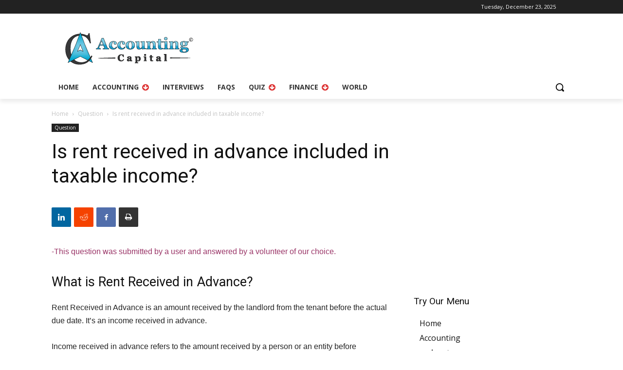

--- FILE ---
content_type: text/html; charset=utf-8
request_url: https://www.google.com/recaptcha/api2/aframe
body_size: 268
content:
<!DOCTYPE HTML><html><head><meta http-equiv="content-type" content="text/html; charset=UTF-8"></head><body><script nonce="dW-GNTkoBAYGxfVMdh4EYA">/** Anti-fraud and anti-abuse applications only. See google.com/recaptcha */ try{var clients={'sodar':'https://pagead2.googlesyndication.com/pagead/sodar?'};window.addEventListener("message",function(a){try{if(a.source===window.parent){var b=JSON.parse(a.data);var c=clients[b['id']];if(c){var d=document.createElement('img');d.src=c+b['params']+'&rc='+(localStorage.getItem("rc::a")?sessionStorage.getItem("rc::b"):"");window.document.body.appendChild(d);sessionStorage.setItem("rc::e",parseInt(sessionStorage.getItem("rc::e")||0)+1);localStorage.setItem("rc::h",'1769049656746');}}}catch(b){}});window.parent.postMessage("_grecaptcha_ready", "*");}catch(b){}</script></body></html>